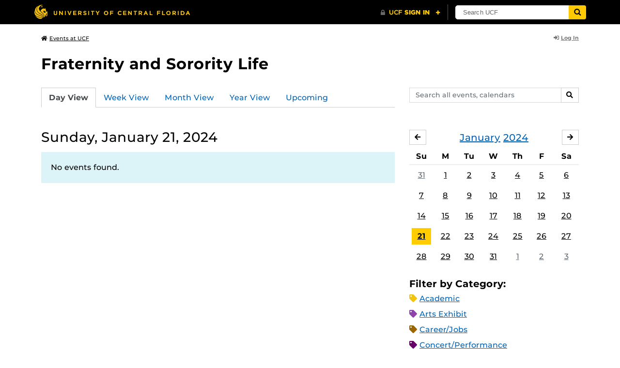

--- FILE ---
content_type: text/html; charset=UTF-8
request_url: https://events.ucf.edu/calendar/6698/fraternity-and-sorority-life/2024/1/21/
body_size: 29558
content:
<!DOCTYPE html>
<html lang="en-US"> <head> <title>Fraternity and Sorority Life | University of Central Florida Events | Sunday, January 21, 2024</title> <meta content="IE=edge,chrome=1" http-equiv="X-UA-Compatible" /> <meta charset="utf-8"> <meta name="viewport" content="width=device-width, initial-scale=1"> <meta name="description" content="Fraternity and Sorority Life at the University of Central Florida | UCF Events"> <meta name="application-name" content="UCF Events"> <meta name="geo.region" content="US-FL" /> <meta name="geo.placename" content="Orlando" /> <meta name="geo.position" content="28.602428;-81.20006" /> <meta name="ICBM" content="28.602428, -81.20006" /> <meta name="date" content="2026-01-24T21:03:03.447414" schema="W3CDTF"> <meta name="search_date" content="2026-01-24T21:03:03.447438" schema="W3CDTF"> <meta name="og:title" content="Fraternity and Sorority Life | UCF Events | Sunday, January 21, 2024"> <meta name="og:type" content="website"> <meta name="og:url" content="https://events.ucf.edu/calendar/6698/fraternity-and-sorority-life/2024/1/21/"> <meta name="og:site_name" content="UCF Events"> <meta name="og:description" content="Fraternity and Sorority Life at the University of Central Florida | UCF Events"> <link rel="alternate" type="application/rss+xml" title="RSS Feed" href="https://events.ucf.edu/calendar/6698/fraternity-and-sorority-life/2024/1/21/feed.rss" />
<link rel="alternate" type="application/json" title="JSON Feed" href="https://events.ucf.edu/calendar/6698/fraternity-and-sorority-life/2024/1/21/feed.json" />
<link rel="alternate" type="application/xml" title="XML Feed" href="https://events.ucf.edu/calendar/6698/fraternity-and-sorority-life/2024/1/21/feed.xml" />
<link rel="alternate" type="text/calendar" title="ICS Feed" href="https://events.ucf.edu/calendar/6698/fraternity-and-sorority-life/2024/1/21/feed.ics" /> <meta name="google-site-verification" content="8hYa3fslnyoRE8vg6COo48-GCMdi5Kd-1qFpQTTXSIw" /> <script> var HTTPHOST = 'events.ucf.edu'; var EARLIEST_VALID_DATE = '01/01/2009'; var LATEST_VALID_DATE = '12/31/2028'; </script> <!-- Google tag (gtag.js) --> <script async src="https://www.googletagmanager.com/gtag/js?id=G-YJ2LQ7CMQX"></script> <script> window.dataLayer = window.dataLayer || []; function gtag(){dataLayer.push(arguments);} gtag('js', new Date()); gtag('config', 'G-EXRB0BS0QE'); </script> <link rel="canonical" href="https://events.ucf.edu/calendar/6698/fraternity-and-sorority-life/2024/1/21/" /> <link rel="shortcut icon" href="/events/static/img/favicon.ico?v=v2.6.4" /> <link href="/events/static/css/style.min.css?v=v2.6.4" rel="stylesheet" media="all" /> <style type="text/css"> ul.event-list li.academic { border-left-color: #f1c40f; } .event-meta-category.academic span, .category-text.academic, .category-text.academic i { color: #f1c40f; } .category-label.academic { background-color: #f1c40f; } ul.event-list li.arts-exhibit { border-left-color: #8e44ad; } .event-meta-category.arts-exhibit span, .category-text.arts-exhibit, .category-text.arts-exhibit i { color: #8e44ad; } .category-label.arts-exhibit { background-color: #8e44ad; } ul.event-list li.careerjobs { border-left-color: #996600; } .event-meta-category.careerjobs span, .category-text.careerjobs, .category-text.careerjobs i { color: #996600; } .category-label.careerjobs { background-color: #996600; } ul.event-list li.concertperformance { border-left-color: #660066; } .event-meta-category.concertperformance span, .category-text.concertperformance, .category-text.concertperformance i { color: #660066; } .category-label.concertperformance { background-color: #660066; } ul.event-list li.entertainment { border-left-color: #d35400; } .event-meta-category.entertainment span, .category-text.entertainment, .category-text.entertainment i { color: #d35400; } .category-label.entertainment { background-color: #d35400; } ul.event-list li.health-well-being { border-left-color: #006600; } .event-meta-category.health-well-being span, .category-text.health-well-being, .category-text.health-well-being i { color: #006600; } .category-label.health-well-being { background-color: #006600; } ul.event-list li.holiday { border-left-color: #bdc3c7; } .event-meta-category.holiday span, .category-text.holiday, .category-text.holiday i { color: #bdc3c7; } .category-label.holiday { background-color: #bdc3c7; } ul.event-list li.meeting { border-left-color: #555555; } .event-meta-category.meeting span, .category-text.meeting, .category-text.meeting i { color: #555555; } .category-label.meeting { background-color: #555555; } ul.event-list li.open-forum { border-left-color: #CC9900; } .event-meta-category.open-forum span, .category-text.open-forum, .category-text.open-forum i { color: #CC9900; } .category-label.open-forum { background-color: #CC9900; } ul.event-list li.recreation-exercise { border-left-color: #2EB82E; } .event-meta-category.recreation-exercise span, .category-text.recreation-exercise, .category-text.recreation-exercise i { color: #2EB82E; } .category-label.recreation-exercise { background-color: #2EB82E; } ul.event-list li.servicevolunteer { border-left-color: #006666; } .event-meta-category.servicevolunteer span, .category-text.servicevolunteer, .category-text.servicevolunteer i { color: #006666; } .category-label.servicevolunteer { background-color: #006666; } ul.event-list li.social-event { border-left-color: #FF9933; } .event-meta-category.social-event span, .category-text.social-event, .category-text.social-event i { color: #FF9933; } .category-label.social-event { background-color: #FF9933; } ul.event-list li.speakerlectureseminar { border-left-color: #000077; } .event-meta-category.speakerlectureseminar span, .category-text.speakerlectureseminar, .category-text.speakerlectureseminar i { color: #000077; } .category-label.speakerlectureseminar { background-color: #000077; } ul.event-list li.sports { border-left-color: #000000; } .event-meta-category.sports span, .category-text.sports, .category-text.sports i { color: #000000; } .category-label.sports { background-color: #000000; } ul.event-list li.thesis-and-dissertation { border-left-color: #5da9c9; } .event-meta-category.thesis-and-dissertation span, .category-text.thesis-and-dissertation, .category-text.thesis-and-dissertation i { color: #5da9c9; } .category-label.thesis-and-dissertation { background-color: #5da9c9; } ul.event-list li.touropen-houseinformation-session { border-left-color: #1abc9c; } .event-meta-category.touropen-houseinformation-session span, .category-text.touropen-houseinformation-session, .category-text.touropen-houseinformation-session i { color: #1abc9c; } .category-label.touropen-houseinformation-session { background-color: #1abc9c; } ul.event-list li.uncategorizedother { border-left-color: #B80000; } .event-meta-category.uncategorizedother span, .category-text.uncategorizedother, .category-text.uncategorizedother i { color: #B80000; } .category-label.uncategorizedother { background-color: #B80000; } ul.event-list li.workshopconference { border-left-color: #663300; } .event-meta-category.workshopconference span, .category-text.workshopconference, .category-text.workshopconference i { color: #663300; } .category-label.workshopconference { background-color: #663300; } </style> </head> <div id="ucfhb" style="min-height: 50px; background-color: #000;"></div> <body>  
<header class="container my-3 mb-md-2"> <div class="row"> <div class="col"> <a href="/" class="small text-secondary"> <span class="fa fa-home pr-1" aria-hidden="true"></span>Events at UCF </a> </div> 
<div class="col-4"> <div class="login d-flex align-items-center justify-content-end h-100"> <a class="small font-weight-bold text-default-aw" href="/manager/"> <span class="fa fa-sign-in-alt pr-1" aria-hidden="true"></span>Log In </a> </div>
</div>  </div>
</header>
 <!-- Content --> <section id="calendar-base" class="container mt-4 "> <div class="row" id="page-title-wrap"> <div class="col"> <h1 class="h2 mb-2"> <a class="text-secondary text-decoration-none" href="/calendar/6698/fraternity-and-sorority-life/">Fraternity and Sorority Life</a> </h1> </div> <div class="col-lg-4 edit-options d-none mb-3 mb-lg-0 text-lg-right"> <div class="dropdown d-inline-block mr-3" id="edit-calendar-manage"> <a class="dropdown-toggle small font-weight-bold text-default-aw" href="/manager/calendar/6698" role="button" id="manageDropDown" data-toggle="dropdown" aria-haspopup="true" aria-expanded="false"> <span class="fa fa-pencil-alt pr-1" aria-hidden="true"></span>Manage </a> <div class="dropdown-menu" aria-labelledby="manageDropDown"> <div class="dropdown-header font-weight-bold text-uppercase">Edit Events</div> <a class="dropdown-item" href="/manager/calendar/6698"> <span class="fa fa-tachometer-alt fa-fw mr-1" aria-hidden="true"></span>Manager View </a> <div class="dropdown-divider"></div> <div class="dropdown-header font-weight-bold text-uppercase">Edit Calendar</div> <a class="dropdown-item" href="/manager/calendar/6698/update/users"> <span class="fa fa-users fa-fw mr-1" aria-hidden="true"></span>Users &amp; Permissions </a> <a class="dropdown-item" href="/manager/calendar/6698/update"> <span class="fa fa-info-circle fa-fw mr-1" aria-hidden="true"></span>Calendar Info </a> <a class="dropdown-item" href="/manager/calendar/6698/update/subscriptions"> <span class="fa fa-share fa-fw mr-1" aria-hidden="true"></span>Subscriptions </a> </div> </div> <a class="object-modify small font-weight-bold text-default-aw d-none" id="edit-calendar-subscribe" href="/manager/calendar/subscribe-to/6698"> <span class="fa fa-share pr-1" aria-hidden="true"></span>Subscribe to Calendar </a> </div> </div> <div class="row"> <div class="col-12"> <p class="lead mb-4"> </p> </div> </div> <div class="row mb-4"> <div class="col-sm-8 col-lg-4 flex-sm-last mb-3"> <form class="form-search" method="GET" action="/search/"> <div class="form-group d-flex"> <label class="sr-only" for="q">Search events, calendars</label> <input type="text" class="form-control form-control-sm search-query" id="q" name="q" placeholder="Search all events, calendars" /> <span class="input-group-btn"> <button type="submit" class="btn btn-default btn-sm"><span class="sr-only">Search</span><span class="fa fa-search" aria-hidden="true"></span></button> </span> </div>
</form> </div> <div class="col"> <ul class="nav nav-tabs hidden-md-down"> <li class="nav-item"> <a class="nav-link active" href="/calendar/6698/fraternity-and-sorority-life/">Day View</a> </li> <li class="nav-item"> <a class="nav-link" href="/calendar/6698/fraternity-and-sorority-life/this-week/">Week View</a> </li> <li class="nav-item"> <a class="nav-link" href="/calendar/6698/fraternity-and-sorority-life/this-month/">Month View</a> </li> <li class="nav-item"> <a class="nav-link" href="/calendar/6698/fraternity-and-sorority-life/this-year/">Year View</a> </li> <li class="nav-item"> <a class="nav-link" href="/calendar/6698/fraternity-and-sorority-life/upcoming/">Upcoming</a> </li> </ul> <div class="dropdown hidden-lg-up mb-3"> <button class="btn btn-default btn-sm dropdown-toggle" type="button" id="calendarViewsDropdownMenuButton" data-toggle="dropdown" aria-haspopup="true" aria-expanded="false"> View By... </button> <div class="dropdown-menu" aria-labelledby="calendarViewsDropdownMenuButton"> <a class="dropdown-item active" href="/calendar/6698/fraternity-and-sorority-life/">Day View</a> <a class="dropdown-item" href="/calendar/6698/fraternity-and-sorority-life/this-week/">Week View</a> <a class="dropdown-item" href="/calendar/6698/fraternity-and-sorority-life/this-month/">Month View</a> <a class="dropdown-item" href="/calendar/6698/fraternity-and-sorority-life/this-year/">Year View</a> <a class="dropdown-item" href="/calendar/6698/fraternity-and-sorority-life/upcoming/">Upcoming</a> </div> </div> </div>
</div> <div class="row"> <div class="col-lg-8" id="calendar-events-day"> <h2 class="h3 font-weight-normal mb-3">Sunday, January 21, 2024</h2> <div class="alert alert-info"> No events found. </div> </div> <aside class="col-lg-4" id="calendar-events-sidebar"> <div id="sidebar-minical" class="calendar-slider mb-4" data-calendar-slug="fraternity-and-sorority-life" data-view="frontend" data-year="2024" data-month="1"> <div class="pager row justify-content-between align-items-center mb-2 active"> <div class="item col-sm-auto col text-center"> <h3 class="h5 font-weight-normal mb-0"> <a href="https://events.ucf.edu/calendar/6698/fraternity-and-sorority-life/2024/1/">January</a> <a href="https://events.ucf.edu/calendar/6698/fraternity-and-sorority-life/2024/">2024</a> </h3> </div> <div class="col-sm-auto col text-left previous flex-first"> <a rel="nofollow" class="btn btn-default btn-sm left" data-ajax-link="/calendar-widget/frontend/calendar/6698/fraternity-and-sorority-life/small/2023/12/" href="https://events.ucf.edu/calendar/6698/fraternity-and-sorority-life/2023/12/"> <span class="fa fa-arrow-left" aria-hidden="true"></span><span class="sr-only">December</span> </a> </div> <div class="col-sm-auto col text-right next"> <a rel="nofollow" class="btn btn-default btn-sm right" data-ajax-link="/calendar-widget/frontend/calendar/6698/fraternity-and-sorority-life/small/2024/2/" href="https://events.ucf.edu/calendar/6698/fraternity-and-sorority-life/2024/2/"> <span class="fa fa-arrow-right" aria-hidden="true"></span><span class="sr-only">February</span> </a> </div> </div> <div class="item"> <table class="table table-sm"> <thead> <tr> <th class="text-center">Su</th> <th class="text-center">M</th> <th class="text-center">Tu</th> <th class="text-center">W</th> <th class="text-center">Th</th> <th class="text-center">F</th> <th class="text-center">Sa</th> </tr> </thead> <tbody class="text-center"> <tr class="week"> <td class="border-0 day"> <a class="d-block text-muted" href="https://events.ucf.edu/calendar/6698/fraternity-and-sorority-life/2023/12/31/"> 31 </a> </td> <td class="border-0 day"> <a class="d-block " href="https://events.ucf.edu/calendar/6698/fraternity-and-sorority-life/2024/1/1/"> 1 </a> </td> <td class="border-0 day"> <a class="d-block " href="https://events.ucf.edu/calendar/6698/fraternity-and-sorority-life/2024/1/2/"> 2 </a> </td> <td class="border-0 day"> <a class="d-block " href="https://events.ucf.edu/calendar/6698/fraternity-and-sorority-life/2024/1/3/"> 3 </a> </td> <td class="border-0 day"> <a class="d-block " href="https://events.ucf.edu/calendar/6698/fraternity-and-sorority-life/2024/1/4/"> 4 </a> </td> <td class="border-0 day"> <a class="d-block " href="https://events.ucf.edu/calendar/6698/fraternity-and-sorority-life/2024/1/5/"> 5 </a> </td> <td class="border-0 day"> <a class="d-block " href="https://events.ucf.edu/calendar/6698/fraternity-and-sorority-life/2024/1/6/"> 6 </a> </td> </tr> <tr class="week"> <td class="border-0 day"> <a class="d-block " href="https://events.ucf.edu/calendar/6698/fraternity-and-sorority-life/2024/1/7/"> 7 </a> </td> <td class="border-0 day"> <a class="d-block " href="https://events.ucf.edu/calendar/6698/fraternity-and-sorority-life/2024/1/8/"> 8 </a> </td> <td class="border-0 day"> <a class="d-block " href="https://events.ucf.edu/calendar/6698/fraternity-and-sorority-life/2024/1/9/"> 9 </a> </td> <td class="border-0 day"> <a class="d-block " href="https://events.ucf.edu/calendar/6698/fraternity-and-sorority-life/2024/1/10/"> 10 </a> </td> <td class="border-0 day"> <a class="d-block " href="https://events.ucf.edu/calendar/6698/fraternity-and-sorority-life/2024/1/11/"> 11 </a> </td> <td class="border-0 day"> <a class="d-block " href="https://events.ucf.edu/calendar/6698/fraternity-and-sorority-life/2024/1/12/"> 12 </a> </td> <td class="border-0 day"> <a class="d-block " href="https://events.ucf.edu/calendar/6698/fraternity-and-sorority-life/2024/1/13/"> 13 </a> </td> </tr> <tr class="week"> <td class="border-0 day"> <a class="d-block " href="https://events.ucf.edu/calendar/6698/fraternity-and-sorority-life/2024/1/14/"> 14 </a> </td> <td class="border-0 day"> <a class="d-block " href="https://events.ucf.edu/calendar/6698/fraternity-and-sorority-life/2024/1/15/"> 15 </a> </td> <td class="border-0 day"> <a class="d-block " href="https://events.ucf.edu/calendar/6698/fraternity-and-sorority-life/2024/1/16/"> 16 </a> </td> <td class="border-0 day"> <a class="d-block " href="https://events.ucf.edu/calendar/6698/fraternity-and-sorority-life/2024/1/17/"> 17 </a> </td> <td class="border-0 day"> <a class="d-block " href="https://events.ucf.edu/calendar/6698/fraternity-and-sorority-life/2024/1/18/"> 18 </a> </td> <td class="border-0 day"> <a class="d-block " href="https://events.ucf.edu/calendar/6698/fraternity-and-sorority-life/2024/1/19/"> 19 </a> </td> <td class="border-0 day"> <a class="d-block " href="https://events.ucf.edu/calendar/6698/fraternity-and-sorority-life/2024/1/20/"> 20 </a> </td> </tr> <tr class="week"> <td class="border-0 day active"> <a class="d-block " href="https://events.ucf.edu/calendar/6698/fraternity-and-sorority-life/2024/1/21/"> 21 </a> </td> <td class="border-0 day"> <a class="d-block " href="https://events.ucf.edu/calendar/6698/fraternity-and-sorority-life/2024/1/22/"> 22 </a> </td> <td class="border-0 day"> <a class="d-block " href="https://events.ucf.edu/calendar/6698/fraternity-and-sorority-life/2024/1/23/"> 23 </a> </td> <td class="border-0 day"> <a class="d-block " href="https://events.ucf.edu/calendar/6698/fraternity-and-sorority-life/2024/1/24/"> 24 </a> </td> <td class="border-0 day"> <a class="d-block " href="https://events.ucf.edu/calendar/6698/fraternity-and-sorority-life/2024/1/25/"> 25 </a> </td> <td class="border-0 day"> <a class="d-block " href="https://events.ucf.edu/calendar/6698/fraternity-and-sorority-life/2024/1/26/"> 26 </a> </td> <td class="border-0 day"> <a class="d-block " href="https://events.ucf.edu/calendar/6698/fraternity-and-sorority-life/2024/1/27/"> 27 </a> </td> </tr> <tr class="week"> <td class="border-0 day"> <a class="d-block " href="https://events.ucf.edu/calendar/6698/fraternity-and-sorority-life/2024/1/28/"> 28 </a> </td> <td class="border-0 day"> <a class="d-block " href="https://events.ucf.edu/calendar/6698/fraternity-and-sorority-life/2024/1/29/"> 29 </a> </td> <td class="border-0 day"> <a class="d-block " href="https://events.ucf.edu/calendar/6698/fraternity-and-sorority-life/2024/1/30/"> 30 </a> </td> <td class="border-0 day"> <a class="d-block " href="https://events.ucf.edu/calendar/6698/fraternity-and-sorority-life/2024/1/31/"> 31 </a> </td> <td class="border-0 day"> <a class="d-block text-muted" href="https://events.ucf.edu/calendar/6698/fraternity-and-sorority-life/2024/2/1/"> 1 </a> </td> <td class="border-0 day"> <a class="d-block text-muted" href="https://events.ucf.edu/calendar/6698/fraternity-and-sorority-life/2024/2/2/"> 2 </a> </td> <td class="border-0 day"> <a class="d-block text-muted" href="https://events.ucf.edu/calendar/6698/fraternity-and-sorority-life/2024/2/3/"> 3 </a> </td> </tr> </tbody> </table> </div> </div> <h3 class="h5">Filter by Category:</h3> <ul class="list-unstyled mb-4"> <li class="category-text academic mb-2"> <span class="fa fa-tag" aria-hidden="true"></span> <a href="/calendar/6698/fraternity-and-sorority-life/category/1/academic/">Academic</a>
 </li> <li class="category-text arts-exhibit mb-2"> <span class="fa fa-tag" aria-hidden="true"></span> <a href="/calendar/6698/fraternity-and-sorority-life/category/2/arts-exhibit/">Arts Exhibit</a>
 </li> <li class="category-text careerjobs mb-2"> <span class="fa fa-tag" aria-hidden="true"></span> <a href="/calendar/6698/fraternity-and-sorority-life/category/5/careerjobs/">Career/Jobs</a>
 </li> <li class="category-text concertperformance mb-2"> <span class="fa fa-tag" aria-hidden="true"></span> <a href="/calendar/6698/fraternity-and-sorority-life/category/18/concertperformance/">Concert/Performance</a>
 </li> <li class="category-text entertainment mb-2"> <span class="fa fa-tag" aria-hidden="true"></span> <a href="/calendar/6698/fraternity-and-sorority-life/category/13/entertainment/">Entertainment</a>
 </li> <li class="category-text health-well-being mb-2"> <span class="fa fa-tag" aria-hidden="true"></span> <a href="/calendar/6698/fraternity-and-sorority-life/category/30/health-well-being/">Health &amp; Well-being</a>
 </li> <li class="category-text holiday mb-2"> <span class="fa fa-tag" aria-hidden="true"></span> <a href="/calendar/6698/fraternity-and-sorority-life/category/14/holiday/">Holiday</a>
 </li> <li class="category-text meeting mb-2"> <span class="fa fa-tag" aria-hidden="true"></span> <a href="/calendar/6698/fraternity-and-sorority-life/category/16/meeting/">Meeting</a>
 </li> <li class="category-text open-forum mb-2"> <span class="fa fa-tag" aria-hidden="true"></span> <a href="/calendar/6698/fraternity-and-sorority-life/category/32/open-forum/">Open Forum</a>
 </li> <li class="category-text recreation-exercise mb-2"> <span class="fa fa-tag" aria-hidden="true"></span> <a href="/calendar/6698/fraternity-and-sorority-life/category/31/recreation-exercise/">Recreation &amp; Exercise</a>
 </li> <li class="category-text servicevolunteer mb-2"> <span class="fa fa-tag" aria-hidden="true"></span> <a href="/calendar/6698/fraternity-and-sorority-life/category/24/servicevolunteer/">Service/Volunteer</a>
 </li> <li class="category-text social-event mb-2"> <span class="fa fa-tag" aria-hidden="true"></span> <a href="/calendar/6698/fraternity-and-sorority-life/category/25/social-event/">Social Event</a>
 </li> <li class="category-text speakerlectureseminar mb-2"> <span class="fa fa-tag" aria-hidden="true"></span> <a href="/calendar/6698/fraternity-and-sorority-life/category/23/speakerlectureseminar/">Speaker/Lecture/Seminar</a>
 </li> <li class="category-text sports mb-2"> <span class="fa fa-tag" aria-hidden="true"></span> <a href="/calendar/6698/fraternity-and-sorority-life/category/27/sports/">Sports</a>
 </li> <li class="category-text thesis-and-dissertation mb-2"> <span class="fa fa-tag" aria-hidden="true"></span> <a href="/calendar/6698/fraternity-and-sorority-life/category/33/thesis-and-dissertation/">Thesis and Dissertation</a>
 </li> <li class="category-text touropen-houseinformation-session mb-2"> <span class="fa fa-tag" aria-hidden="true"></span> <a href="/calendar/6698/fraternity-and-sorority-life/category/28/touropen-houseinformation-session/">Tour/Open House/Information Session</a>
 </li> <li class="category-text uncategorizedother mb-2"> <span class="fa fa-tag" aria-hidden="true"></span> <a href="/calendar/6698/fraternity-and-sorority-life/category/21/uncategorizedother/">Uncategorized/Other</a>
 </li> <li class="category-text workshopconference mb-2"> <span class="fa fa-tag" aria-hidden="true"></span> <a href="/calendar/6698/fraternity-and-sorority-life/category/29/workshopconference/">Workshop/Conference</a>
 </li> </ul> <div class="d-flex align-items-center"> <h3 class="h5 mb-0 mr-2">Feeds:</h3> <div class="feeds-list d-flex"> <a href="https://events.ucf.edu/calendar/6698/fraternity-and-sorority-life/2024/1/21/feed.ics" class="ical" data-toggle="tooltip" data-placement="bottom" title="Apple iCal Feed (ICS)"> Apple iCal Feed (ICS) </a> <a href="https://events.ucf.edu/calendar/6698/fraternity-and-sorority-life/2024/1/21/feed.ics" class="outlook" data-toggle="tooltip" data-placement="bottom" title="Microsoft Outlook Feed (ICS)"> Microsoft Outlook Feed (ICS) </a> <a href="https://events.ucf.edu/calendar/6698/fraternity-and-sorority-life/2024/1/21/feed.rss" class="rss" data-toggle="tooltip" data-placement="bottom" title="RSS Feed"> RSS Feed </a> <a href="https://events.ucf.edu/calendar/6698/fraternity-and-sorority-life/2024/1/21/feed.xml" class="xml" data-toggle="tooltip" data-placement="bottom" title="XML Feed"> XML Feed </a> <a href="https://events.ucf.edu/calendar/6698/fraternity-and-sorority-life/2024/1/21/feed.json" class="json" data-toggle="tooltip" data-placement="bottom" title="JSON Feed"> JSON Feed </a>
</div> </div> </aside>
</div> </section> <!-- Generic Modal for Object Modification --> <div class="modal fade" id="object-modify-modal" tabindex="-1" role="dialog" aria-labelledby="object-modify-modal-label" aria-hidden="true"> <div class="modal-dialog"> <div class="modal-content"> <div class="modal-header"> <h2 class="modal-title h4" id="object-modify-modal-label"></h2> <button type="button" class="close" data-dismiss="modal" aria-label="Close"> <span class="fa fa-times" aria-hidden="true"></span> </button> </div> <form action="" method="post" id="object-modify"> <div class="modal-body"> </div> <div class="modal-footer"> </div> </form> </div> </div> </div> <footer class="container mb-4"> <hr class="mt-4 mt-md-5 mb-4"> <div class="row"> <div class="col-md-8 mb-3 mb-md-0"> &copy; University of Central Florida </div> <div class="col-md-4"> <ul class="nav flex-column"> <li class="nav-item"> <a class="nav-link" target="_blank" href="https://www.ucf.edu/announcements/">UCF Announcements</a> </li> <li class="nav-item"> <a class="nav-link" href="/help/">Help &amp; Documentation</a> </li> <li class="nav-item"> <a class="nav-link" href="mailto:webcom@ucf.edu">Contact</a> </li> </ul> </div> </div> </footer> <script src="https://code.jquery.com/jquery-3.5.1.min.js" integrity="sha256-9/aliU8dGd2tb6OSsuzixeV4y/faTqgFtohetphbbj0=" crossorigin="anonymous"></script> <script src="https://cdnjs.cloudflare.com/ajax/libs/tether/1.4.3/js/tether.min.js" integrity="sha256-mIiWebTG82x+OcV3vUA49ffGDIAJ53uC9jflw5/+REs=" crossorigin="anonymous"></script> <script src="/events/static/js/script.min.js?v=v2.6.4" type="text/javascript" charset="utf-8"></script> <script type="text/javascript" id="ucfhb-script" src="//universityheader.ucf.edu/bar/js/university-header.js?use-1200-breakpoint=1" async></script> <script src="/events/static/js/script-frontend.min.js?v=v2.6.4" type="text/javascript" charset="utf-8"></script> <script type="text/javascript" charset="utf-8">
var user_editable_calendars = [
];
var is_superuser = parseInt(0); // Show Manage Calendar button only for admins, owners or superusers
if ( (user_editable_calendars.length && user_editable_calendars.indexOf(6698) > -1) || is_superuser == 1
) { $('#page-title-wrap .edit-options').removeClass('d-none'); $('#edit-calendar-manage').removeClass('d-none');
} // Show subscription button if user is viewing a calendar they don't have edit access to,
// or if the user has at least 2 editable calendars
if ( (user_editable_calendars.length > 0 && user_editable_calendars.indexOf(6698) == -1) || (user_editable_calendars.length > 1)
) { $('#page-title-wrap .edit-options').removeClass('d-none'); $('#edit-calendar-subscribe').removeClass('d-none');
}
</script> </body>
</html>
